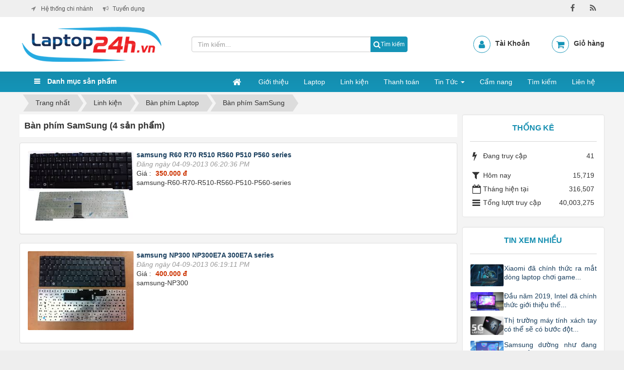

--- FILE ---
content_type: text/html; charset=UTF-8
request_url: https://linhkienlaptop24h.vn/shops/Keyboard-SamSung/
body_size: 8559
content:
<!DOCTYPE html>
	<html lang="vi" xmlns="http://www.w3.org/1999/xhtml" prefix="og: http://ogp.me/ns#">
	<head>
<title>Bàn phím SamSung</title>
<meta name="description" content="Bàn phím SamSung - Viewcat - Linh kiện - https&#x3A;&#x002F;&#x002F;linhkienlaptop24h.vn&#x002F;shops&#x002F;Keyboard-SamSung&#x002F;">
<meta name="author" content="Laptop 24H - Mua Bán Laptop Cũ Đắk Lắk">
<meta name="copyright" content="Laptop 24H - Mua Bán Laptop Cũ Đắk Lắk [pon.it.daklak@gmail.com]">
<meta name="robots" content="index, archive, follow, noodp">
<meta name="googlebot" content="index,archive,follow,noodp">
<meta name="msnbot" content="all,index,follow">
<meta name="generator" content="NukeViet v4.0">
<meta name="viewport" content="width=device-width, initial-scale=1">
<meta http-equiv="Content-Type" content="text/html; charset=utf-8">
<meta property="og:title" content="Bàn phím SamSung">
<meta property="og:type" content="website">
<meta property="og:description" content="Bàn phím SamSung - Viewcat - Linh kiện - https&#x3A;&#x002F;&#x002F;linhkienlaptop24h.vn&#x002F;shops&#x002F;Keyboard-SamSung&#x002F;">
<meta property="og:site_name" content="Laptop 24H - Mua Bán Laptop Cũ Đắk Lắk">
<meta property="og:url" content="https://laptop24h.vn/shops/Keyboard-SamSung/">
<link rel="shortcut icon" href="/favicon.ico">
<link rel="canonical" href="https://laptop24h.vn/shops/Keyboard-SamSung/">
<link rel="preload" as="script" href="/assets/js/jquery/jquery.min.js?t=1763352426">
<link rel="preload" as="script" href="/themes/default/js/owl.carousel.js?t=1763352426">
<link rel="preload" as="script" href="/assets/js/language/vi.js?t=1763352426">
<link rel="preload" as="script" href="/assets/js/global.js?t=1763352426">
<link rel="preload" as="script" href="/themes/default/js/shops.js?t=1763352426">
<link rel="preload" as="script" href="/themes/default/js/main.js?t=1763352426">
<link rel="preload" as="script" href="/assets/js/jquery/jquery.metisMenu.js?t=1763352426">
<link rel="preload" as="script" href="/themes/default/js/bootstrap.min.js?t=1763352426">
<link rel="StyleSheet" href="/assets/css/font-awesome.min.css?t=1763352426">
<link rel="stylesheet" href="/themes/default/css/owl.carousel.min.css?t=1763352426">
<link rel="StyleSheet" href="/themes/default/css/bootstrap.min.css?t=1763352426">
<link rel="StyleSheet" href="/themes/default/css/style.css?t=1763352426">
<link rel="StyleSheet" href="/themes/default/css/custom.css?t=1763352426">
<link rel="StyleSheet" href="/themes/default/css/style.responsive.css?t=1763352426">
<link rel="StyleSheet" href="/themes/default/css/shops.css?t=1763352426">
<link rel="stylesheet" type="text/css"	href="/themes/default/css/jquery.metisMenu.css?t=1763352426" />
	</head>
	<body>

	<noscript>
		<div class="alert alert-danger">Trình duyệt của bạn đã tắt chức năng hỗ trợ JavaScript.<br />Website chỉ làm việc khi bạn bật nó trở lại.<br />Để tham khảo cách bật JavaScript, hãy click chuột <a href="http://wiki.nukeviet.vn/support:browser:enable_javascript">vào đây</a>!</div>
	</noscript>
    <div class="body-bg">
	<div class="wraper">
		<header>
			<div class="container">
                <div class="w1200">
				<div id="header" class="row">
				    <div class="logo col-xs-6 col-sm-9 col-md-7">
                                                <a title="Laptop 24H - Mua Bán Laptop Cũ Đắk Lắk" href="/"><img src="/assets/images/logo.png" width="286" height="72" alt="Laptop 24H - Mua Bán Laptop Cũ Đắk Lắk" /></a>
                                                <span class="site_name">Laptop 24H - Mua Bán Laptop Cũ Đắk Lắk</span>
                        <span class="site_description">Laptop 24H - Mua bán, Sửa laptop uy tín, chuyên nghiệp tại Buôn Ma Thuột, Đắk Lắk</span>
                    </div>
                    <div class="headerSearch col-xs-14 col-sm-15 col-md-9">
                        <div class="input-group">
                            <input type="text" class="form-control" maxlength="60" placeholder="Tìm kiếm..."><span class="input-group-btn"><button type="button" class="btn btn-info" data-url="/seek/?q=" data-minlength="3" data-click="y" style="font-size: 12px;padding: 7px 5px 6px;"><em class="fa fa-search fa-lg"></em>Tìm kiếm</button></span>
                        </div>
                    </div>
                <div class="header-right col-xs-24 col-md-8 col-sm-9"><ul class="list-header-right"><li class="login"><div class="title">
                <a href="/users/" title="Đăng nhập">Tài Khoản</a></div></li><li class="cart"><div class="title ">
                <a class="cart-customlocation" href="/cart">Giỏ hàng</a></div></li></ul></div>
				</div>
                </div>
			</div>
		</header>
                <nav class="second-nav display_pc" id="menusite">
        <nav class="stickymenu">            
            <div id="wraper" style="margin-bottom:0;"><div class="bg"><div class="w1200"><div class="dmuc_bar pull-left display_pc">
    <h3>Danh mục sản phẩm</h3>
    <section>
<div class="clearfix panel metismenu">
    <aside class="sidebar">
        <nav class="sidebar-nav">
            <ul id="menu_44">
                <li>
<a title="Laptop Cũ" href="/shops/May-tinh-xach-tay/">Laptop Cũ</a>
<span class="fa arrow expand"></span><ul>
<li>
<a title="Laptop Dell" href="/shops/dell/">Laptop Dell</a>
</li>
<li>
<a title="Laptop Asus" href="/shops/laptop-asus/">Laptop Asus</a>
</li>
<li>
<a title="Laptop Hp" href="/shops/laptop-hp/">Laptop Hp</a>
</li>
<li>
<a title="Laptop Acer" href="/shops/laptop-acer/">Laptop Acer</a>
</li>
<li>
<a title="Laptop Lenovo" href="/shops/laptop-lenovo/">Laptop Lenovo</a>
</li>
<li>
<a title="Laptop Sony" href="/shops/laptop-sony/">Laptop Sony</a>
</li>
<li>
<a title="Laptop Macbook" href="/shops/laptop-macbook/">Laptop Macbook</a>
</li>
</ul>
</li>
<li>
<a title="Màn hình Laptop" href="/shops/Man-hinh-Laptop/">Màn hình Laptop</a>
</li>
<li>
<a title="Bàn phím Laptop" href="/shops/Keyboard-Laptop/">Bàn phím Laptop</a>
<span class="fa arrow expand"></span><ul>
<li>
<a title="Bàn phím Acer" href="/shops/keyboard-Acer/">Bàn phím Acer</a>
</li>
<li>
<a title="Bàn phím Asus" href="/shops/Keyboard-Asus/">Bàn phím Asus</a>
</li>
<li>
<a title="Bàn phím HP-Compaq" href="/shops/Keyboard-HP-Compaq/">Bàn phím HP-Compaq</a>
</li>
<li>
<a title="Bàn phím Dell" href="/shops/Keyboard-Dell/">Bàn phím Dell</a>
</li>
<li>
<a title="Bàn phím IBM-Lenovo" href="/shops/keyboard-IBM-Lenovo/">Bàn phím IBM-Lenovo</a>
</li>
<li>
<a title="Bàn phím Toshiba" href="/shops/Keyboard-Toshiba/">Bàn phím Toshiba</a>
</li>
<li>
<a title="Bàn phím SamSung" href="/shops/Keyboard-SamSung/">Bàn phím SamSung</a>
</li>
<li>
<a title="Bàn phím Apple" href="/shops/Keyboard-Apple/">Bàn phím Apple</a>
</li>
<li>
<a title="Bàn phím Sony" href="/shops/keyboard-Sony/">Bàn phím Sony</a>
</li>
</ul>
</li>
<li>
<a title="Battery &#40; Pin&#41; Laptop" href="/shops/Battery-Laptop/">Battery &#40; Pin&#41; Laptop</a>
<span class="fa arrow expand"></span><ul>
<li>
<a title="Sony battery" href="/shops/Sony-battery/">Sony battery</a>
</li>
<li>
<a title="HP&#x002F;Compaq battery" href="/shops/HP-Compaq-battery/">HP&#x002F;Compaq battery</a>
</li>
<li>
<a title="DELL battery" href="/shops/DELL-battery/">DELL battery</a>
</li>
<li>
<a title="IBM&#x002F;Lenovo battery" href="/shops/IBM-Lenovo-battery/">IBM&#x002F;Lenovo battery</a>
</li>
<li>
<a title="Toshiba battery" href="/shops/Toshiba-battery/">Toshiba battery</a>
</li>
<li>
<a title="Acer battery" href="/shops/Acer-battery/">Acer battery</a>
</li>
<li>
<a title="Asus Battery" href="/shops/Battery-Asus/">Asus Battery</a>
</li>
</ul>
</li>
<li>
<a title="Adapter Laptop" href="/shops/Adapter-Laptop/">Adapter Laptop</a>
<span class="fa arrow expand"></span><ul>
<li>
<a title="Acer Adapter" href="/shops/Acer-Adapter/">Acer Adapter</a>
</li>
<li>
<a title="Asus Adapter" href="/shops/Asus-Adapter/">Asus Adapter</a>
</li>
<li>
<a title="HP-Compaq Adapter" href="/shops/HP-Compaq-Adapter/">HP-Compaq Adapter</a>
</li>
<li>
<a title="Sony Adapter" href="/shops/Sony-Adapter/">Sony Adapter</a>
</li>
<li>
<a title="Samsung Adapter" href="/shops/Samsung-Adapter/">Samsung Adapter</a>
</li>
<li>
<a title="IBM-Lenovo Apdater" href="/shops/IBM-Lenovo-Apdater/">IBM-Lenovo Apdater</a>
</li>
<li>
<a title="Dell Adapter" href="/shops/Dell-Adapter/">Dell Adapter</a>
</li>
<li>
<a title="Toshiba Adapter" href="/shops/Toshiba-Adapter/">Toshiba Adapter</a>
</li>
<li>
<a title="Apple Adapter" href="/shops/Apple-Adapter/">Apple Adapter</a>
</li>
</ul>
</li>
<li>
<a title="Ổ Cứng Laptop" href="/shops/HDD-Laptop/">Ổ Cứng Laptop</a>
</li>
<li>
<a title="Ram Laptop" href="/shops/Ram-Laptop/">Ram Laptop</a>
</li>
<li>
<a title="Bộ vỏ máy Laptop" href="/shops/bo-vo-may-laptop/">Bộ vỏ máy Laptop</a>
</li>

            </ul>
        </nav>
    </aside>
</div>
</section>
</div> <div class="pull-right"><div class="navbar navbar-default navbar-static-top" role="navigation">
    <div id="menu-site-default">
        <ul class="nav navbar-nav">
            <li><a class="home" title="Trang nhất" href="/"><em class="fa fa-lg fa-home">&nbsp;</em><span class="visible-xs-inline-block"> Trang nhất</span></a></li>
                        <li  role="presentation"><a class="dropdown-toggle"  href="/about/" role="button" aria-expanded="false" title="Giới thiệu">  Giới thiệu</a> </li>
            <li  role="presentation"><a class="dropdown-toggle"  href="/" role="button" aria-expanded="false" title="Laptop">  Laptop</a> </li>
            <li  role="presentation"><a class="dropdown-toggle"  href="/shops/" role="button" aria-expanded="false" title="Linh kiện">  Linh kiện</a> </li>
            <li  role="presentation"><a class="dropdown-toggle"  href="/ho-tro-khach-hang/huong-dan-thanh-toan.html" role="button" aria-expanded="false" title="Thanh toán">  Thanh toán</a> </li>
            <li  class="dropdown" role="presentation"><a class="dropdown-toggle"  href="/news/" role="button" aria-expanded="false" title="Tin Tức">  Tin Tức <strong class="caret">&nbsp;</strong>
                </a>  <ul class="dropdown-menu">
        <li
        >  <a href="/news/tin-cong-nghe/" title="Tin công nghệ">Tin công nghệ</a> 
    </li>
    <li
        >  <a href="/news/tin-cong-ty/" title="Tin công ty">Tin công ty</a> 
    </li>
    <li
        >  <a href="/news/tuyen-dung/" title="Tuyển dụng">Tuyển dụng</a> 
    </li>
</ul> </li>
            <li  role="presentation"><a class="dropdown-toggle"  href="/tin-tuc/" role="button" aria-expanded="false" title="Cẩm nang">  Cẩm nang</a> </li>
            <li  role="presentation"><a class="dropdown-toggle"  href="/seek/" role="button" aria-expanded="false" title="Tìm kiếm">  Tìm kiếm</a> </li>
            <li  role="presentation"><a class="dropdown-toggle"  href="/ho-tro-khach-hang/thong-tin-lien-he.html" role="button" aria-expanded="false" title="Liên hệ">  Liên hệ</a> </li>
        </ul>
    </div>
</div>
</div><div class="clear"></div> </div> </div></div></nav></nav> 

        <div class="mobile_show">
            <nav class="stickymenu"> 
            <a title="Laptop 24H - Mua Bán Laptop Cũ Đắk Lắk" href="/" class="display_mobile"><img src="/themes/default/images\logo1.png" width="286" height="72" alt="Laptop 24H - Mua Bán Laptop Cũ Đắk Lắk" /></a>
        <div id="mySidenav" class="sidenav">
            <div style="background: #25AAE1;position: absolute;top: 0;width: 100%;height: 45px;">
             <a title="Laptop 24H - Mua Bán Laptop Cũ Đắk Lắk" href="/" style="padding-left: 0;padding-top: 0;display: inline-block;"><img class="logo_sk" src="/themes/default/images\logo1.png" width="286" height="72" alt="Laptop 24H - Mua Bán Laptop Cũ Đắk Lắk" /></a>
            </div>
          <a href="javascript:void(0)" class="closebtn" onclick="closeNav()">&times;</a>
            <nav class="second-nav" id="menusite">
                <div id="wraper" style="margin-bottom:0;"><div class="bg"><div class="w1200"> <div class="navbar navbar-default navbar-static-top" role="navigation">
    <div id="menu-site-default">
        <ul class="nav navbar-nav">
            <li><a class="home" title="Trang nhất" href="/"><em class="fa fa-lg fa-home">&nbsp;</em><span class="visible-xs-inline-block"> Trang nhất</span></a></li>
                        <li  role="presentation"><a class="dropdown-toggle"  href="/about/" role="button" aria-expanded="false" title="Giới thiệu">  Giới thiệu</a> </li>
            <li  role="presentation"><a class="dropdown-toggle"  href="/" role="button" aria-expanded="false" title="Laptop">  Laptop</a> </li>
            <li  role="presentation"><a class="dropdown-toggle"  href="/shops/" role="button" aria-expanded="false" title="Linh kiện">  Linh kiện</a> </li>
            <li  role="presentation"><a class="dropdown-toggle"  href="/ho-tro-khach-hang/huong-dan-thanh-toan.html" role="button" aria-expanded="false" title="Thanh toán">  Thanh toán</a> </li>
            <li  class="dropdown" role="presentation"><a class="dropdown-toggle"  href="/news/" role="button" aria-expanded="false" title="Tin Tức">  Tin Tức <strong class="caret">&nbsp;</strong>
                </a>  <ul class="dropdown-menu">
        <li
        >  <a href="/news/tin-cong-nghe/" title="Tin công nghệ">Tin công nghệ</a> 
    </li>
    <li
        >  <a href="/news/tin-cong-ty/" title="Tin công ty">Tin công ty</a> 
    </li>
    <li
        >  <a href="/news/tuyen-dung/" title="Tuyển dụng">Tuyển dụng</a> 
    </li>
</ul> </li>
            <li  role="presentation"><a class="dropdown-toggle"  href="/tin-tuc/" role="button" aria-expanded="false" title="Cẩm nang">  Cẩm nang</a> </li>
            <li  role="presentation"><a class="dropdown-toggle"  href="/seek/" role="button" aria-expanded="false" title="Tìm kiếm">  Tìm kiếm</a> </li>
            <li  role="presentation"><a class="dropdown-toggle"  href="/ho-tro-khach-hang/thong-tin-lien-he.html" role="button" aria-expanded="false" title="Liên hệ">  Liên hệ</a> </li>
        </ul>
    </div>
</div>
<div class="clear"></div> </div> </div></div>
            </nav>
        </div>
        <span class="open-nav navbar-toggle" style="font-size:30px;cursor:pointer"  onclick="openNav()"><span class="sr-only">&nbsp;</span> <span class="icon-bar bar1">&nbsp;</span> <span class="icon-bar bar2">&nbsp;</span> <span class="icon-bar bar3">&nbsp;</span></span>
                </nav>
    </div>
        <nav class="header-nav">
            <div class="w1200">
                <div class="social-icons">
                <span class="visible-xs-inline-block"><a title="Chúng tôi trên mạng xã hội" class="pointer button" data-toggle="tip" data-target="#socialList" data-click="y"><em class="fa fa-share-alt fa-lg"></em><span class="hidden">Chúng tôi trên mạng xã hội</span></a></span>
<div id="socialList" class="content">
<h3 class="visible-xs-inline-block">Chúng tôi trên mạng xã hội</h3>
<ul class="socialList">
		<li><a href="http://www.facebook.com/Laptop24hdaklak" target="_blank"><i class="fa fa-facebook">&nbsp;</i></a></li>
		<li><a href="/feeds/"><i class="fa fa-rss">&nbsp;</i></a></li>
</ul>
</div>
                </div>
                <div class="contactDefault">
                </div>
                <div class="head_right">
<div class="clearfix panel metismenu">
	<aside class="sidebar">
		<nav class="sidebar-nav">
			<ul id="menu_33">
									<li>
						<a title="Hệ thống chi nhánh" href="/contact/">Hệ thống chi nhánh</a>
					</li>
					<li>
						<a title="Tuyển dụng" href="/news/tuyen-dung/">Tuyển dụng</a>
					</li>
			</ul>
		</nav>
	</aside>
</div>
                </div>
                <div id="tip" data-content="">
                    <div class="bg"></div>
                </div>
                <div class="clear"></div>
            </div>
        </nav>
		<section>
			<div class="container" id="body">
                <nav class="third-nav">
    				<div class="row">
                        <div class="bg">
                        <div class="w1200">
                            <div class="col-xs-24 col-sm-18 col-md-18">
                                                                <div class="breadcrumbs-wrap">
                                	<div class="display">
                                		<a class="show-subs-breadcrumbs hidden" href="#" onclick="showSubBreadcrumbs(this, event);"><em class="fa fa-lg fa-angle-right"></em></a>
		                                <ul class="breadcrumbs list-none"></ul>
									</div>
									<ul class="subs-breadcrumbs"></ul>
	                                <ul class="temp-breadcrumbs hidden">
	                                    <li itemscope itemtype="http://data-vocabulary.org/Breadcrumb"><a href="/" itemprop="url" title="Trang nhất"><span itemprop="title">Trang nhất</span></a></li>
	                                    <li itemscope itemtype="http://data-vocabulary.org/Breadcrumb"><a href="/shops/" itemprop="url" title="Linh kiện"><span class="txt" itemprop="title">Linh kiện</span></a></li><li itemscope itemtype="http://data-vocabulary.org/Breadcrumb"><a href="/shops/Keyboard-Laptop/" itemprop="url" title="Bàn phím Laptop"><span class="txt" itemprop="title">Bàn phím Laptop</span></a></li><li itemscope itemtype="http://data-vocabulary.org/Breadcrumb"><a href="/shops/Keyboard-SamSung/" itemprop="url" title="Bàn phím SamSung"><span class="txt" itemprop="title">Bàn phím SamSung</span></a></li>
	                                </ul>
								</div>
                            </div>
                        </div>
                        </div>
                    </div>
                </nav>
<div class="w1200">
	<div class="row">
		<div class="col-md-24">
		</div>
	</div>
	<div class="row">
		<div class="col-sm-16 col-md-18">
			<div id="category">
    <div class="page-header">
        <h1>Bàn phím SamSung (4 sản phẩm)</h1>
    </div>
		<div class="panel panel-default">
	    <div class="panel-body">
    		<div class="pull-left">
    			<a title="samsung R60 R70 R510 R560 P510 P560 series" href="/shops/Keyboard-SamSung/samsung-R60-R70-R510-R560-P510-P560-series.html"> <img class="img-thumbnail image" src="/uploads/shops/2013_09/r510.jpg" alt="samsung R60 R70 R510 R560 P510 P560 series" width="219"/> </a>
    		</div>
    		<div>
    			<strong><a title="samsung R60 R70 R510 R560 P510 P560 series" href="/shops/Keyboard-SamSung/samsung-R60-R70-R510-R560-P510-P560-series.html">samsung R60 R70 R510 R560 P510 P560 series</a></strong>
    			<br />
    			<em class="text-muted">Đăng ngày 04-09-2013 06:20:36 PM</em>
    			<br />
    			<span>
    					    				Giá :
												<span class="money">350.000 đ</span>
    			</span>
    			<br />
    			<p class="text-justify">samsung-R60-R70-R510-R560-P510-P560-series</p>
    		</div>

    		<div class="pull-right">
    		</div>
		</div>
	</div>
	<div class="panel panel-default">
	    <div class="panel-body">
    		<div class="pull-left">
    			<a title="samsung NP300 NP300E7A 300E7A series" href="/shops/Keyboard-SamSung/samsung-NP300.html"> <img class="img-thumbnail image" src="/uploads/shops/2013_09/np300.jpg" alt="samsung NP300 NP300E7A 300E7A series" width="219"/> </a>
    		</div>
    		<div>
    			<strong><a title="samsung NP300 NP300E7A 300E7A series" href="/shops/Keyboard-SamSung/samsung-NP300.html">samsung NP300 NP300E7A 300E7A series</a></strong>
    			<br />
    			<em class="text-muted">Đăng ngày 04-09-2013 06:19:11 PM</em>
    			<br />
    			<span>
    					    				Giá :
												<span class="money">400.000 đ</span>
    			</span>
    			<br />
    			<p class="text-justify">samsung-NP300</p>
    		</div>

    		<div class="pull-right">
    		</div>
		</div>
	</div>
	<div class="panel panel-default">
	    <div class="panel-body">
    		<div class="pull-left">
    			<a title="samsung  RV420 RV409 RC410 RV415 RC418" href="/shops/Keyboard-SamSung/samsung-RV420-RV409-RC410-RV415-RC418.html"> <img class="img-thumbnail image" src="/uploads/shops/2013_09/rv408.jpg" alt="samsung  RV420 RV409 RC410 RV415 RC418" width="219"/> </a>
    		</div>
    		<div>
    			<strong><a title="samsung  RV420 RV409 RC410 RV415 RC418" href="/shops/Keyboard-SamSung/samsung-RV420-RV409-RC410-RV415-RC418.html">samsung  RV420 RV409 RC410 RV415 RC418</a></strong>
    			<br />
    			<em class="text-muted">Đăng ngày 04-09-2013 06:17:00 PM</em>
    			<br />
    			<span>
    					    				Giá :
												<span class="money">350.000 đ</span>
    			</span>
    			<br />
    			<p class="text-justify">samsung-RV420-RV409-RC410-RV415-RC418</p>
    		</div>

    		<div class="pull-right">
    		</div>
		</div>
	</div>
	<div class="panel panel-default">
	    <div class="panel-body">
    		<div class="pull-left">
    			<a title="samsung R439 R480 R349" href="/shops/Keyboard-SamSung/samsung-R439-R428-R429.html"> <img class="img-thumbnail image" src="/uploads/shops/2013_09/nru1315977931.jpg" alt="samsung R439 R480 R349" width="219"/> </a>
    		</div>
    		<div>
    			<strong><a title="samsung R439 R480 R349" href="/shops/Keyboard-SamSung/samsung-R439-R428-R429.html">samsung R439 R480 R349</a></strong>
    			<br />
    			<em class="text-muted">Đăng ngày 04-09-2013 06:13:33 PM</em>
    			<br />
    			<span>
    					    				Giá :
												<span class="money">280.000 đ</span>
    			</span>
    			<br />
    			<p class="text-justify">samsung-R439-R428-R429</p>
    		</div>

    		<div class="pull-right">
    		</div>
		</div>
	</div>
	<div class="text-center">
	</div>
</div>

<div class="modal fade" id="idmodals" tabindex="-1" role="dialog" aria-labelledby="myModalLabel" aria-hidden="true">
	<div class="modal-dialog">
		<div class="modal-content">
			<div class="modal-header">
				<button type="button" class="close" data-dismiss="modal" aria-hidden="true">&times;</button>
				<h4 class="modal-title">Đặt hàng</h4>
			</div>
			<div class="modal-body">
				<em class="fa fa-spinner fa-spin">&nbsp;</em>
			</div>
		</div>
	</div>
</div>

<div class="msgshow" id="msgshow"></div>
		</div>
		<div class="col-sm-8 col-md-6">
<div class="well" style="background-color: #fff;">
	<h2 class="title_left">Thống kê</h2>
	<ul class="counter list-none display-table">
	<li><span><em class="fa fa-bolt fa-lg fa-horizon"></em>Đang truy cập</span><span>41</span></li>
    <li><span><em class="fa fa-filter fa-lg fa-horizon margin-top-lg"></em>Hôm nay</span><span class="margin-top-lg">15,719</span></li>
	<li><span><em class="fa fa-calendar-o fa-lg fa-horizon"></em>Tháng hiện tại</span><span>316,507</span></li>
	<li><span><em class="fa fa-bars fa-lg fa-horizon"></em>Tổng lượt truy cập</span><span>40,003,275</span></li>
</ul>

</div>

<div class="well" style="background-color: #fff;">
	<h2 class="title_left">Tin xem nhiều</h2>
	<ul class="block_tophits">
		<li class="clearfix">
				<a title="Xiaomi đã chính thức ra mắt dòng laptop chơi game..." href="/news/tin-cong-nghe/xiaomi-mi-gaming-laptop-2019-ra-mat-intel-core-i-the-he-9-gia-tu-25-1-trieu-28.html" ><img src="/assets/news/2019_08/5.jpg" alt="Xiaomi đã chính thức ra mắt dòng laptop chơi game..." width="70" class="img-thumbnail pull-left"/></a>
		<a title="Xiaomi đã chính thức ra mắt dòng laptop chơi game..." class="show" href="/news/tin-cong-nghe/xiaomi-mi-gaming-laptop-2019-ra-mat-intel-core-i-the-he-9-gia-tu-25-1-trieu-28.html"  data-content="Xiaomi đã chính thức ra mắt dòng laptop chơi game..." data-img="/assets/news/2019_08/5.jpg" data-rel="block_news_tooltip">Xiaomi đã chính thức ra mắt dòng laptop chơi game...</a>
	</li>
	<li class="clearfix">
				<a title="Đầu năm 2019, Intel đã chính thức giới thiệu thế..." href="/news/tin-cong-nghe/intel-core-i-the-he-9-manh-co-nao-co-duoc-trang-bi-cho-laptop-25.html" ><img src="/assets/news/2019_08/asusrogmothershipgz700_800x449.jpg" alt="Đầu năm 2019, Intel đã chính thức giới thiệu thế..." width="70" class="img-thumbnail pull-left"/></a>
		<a title="Đầu năm 2019, Intel đã chính thức giới thiệu thế..." class="show" href="/news/tin-cong-nghe/intel-core-i-the-he-9-manh-co-nao-co-duoc-trang-bi-cho-laptop-25.html"  data-content="Đầu năm 2019, Intel đã chính thức giới thiệu thế..." data-img="/assets/news/2019_08/asusrogmothershipgz700_800x449.jpg" data-rel="block_news_tooltip">Đầu năm 2019, Intel đã chính thức giới thiệu thế...</a>
	</li>
	<li class="clearfix">
				<a title="Thị trường máy tính xách tay có thể sẽ có bước đột..." href="/news/tin-cong-nghe/lenovo-se-ra-mat-laptop-5g-voi-pin-dung-ca-ngay-vao-cuoi-nam-nay-26.html" ><img src="/assets/news/2019_08/lenovo-2_1280x720-800-resize.jpg" alt="Thị trường máy tính xách tay có thể sẽ có bước đột..." width="70" class="img-thumbnail pull-left"/></a>
		<a title="Thị trường máy tính xách tay có thể sẽ có bước đột..." class="show" href="/news/tin-cong-nghe/lenovo-se-ra-mat-laptop-5g-voi-pin-dung-ca-ngay-vao-cuoi-nam-nay-26.html"  data-content="Thị trường máy tính xách tay có thể sẽ có bước đột..." data-img="/assets/news/2019_08/lenovo-2_1280x720-800-resize.jpg" data-rel="block_news_tooltip">Thị trường máy tính xách tay có thể sẽ có bước đột...</a>
	</li>
	<li class="clearfix">
				<a title="Samsung dường như đang phát triển một máy tính..." href="/news/tin-cong-nghe/laptop-galaxy-book-s-xuat-hien-voi-thiet-ke-sieu-mong-sang-chanh-27.html" ><img src="/assets/news/2019_08/1_960x541-800-resize.jpg" alt="Samsung dường như đang phát triển một máy tính..." width="70" class="img-thumbnail pull-left"/></a>
		<a title="Samsung dường như đang phát triển một máy tính..." class="show" href="/news/tin-cong-nghe/laptop-galaxy-book-s-xuat-hien-voi-thiet-ke-sieu-mong-sang-chanh-27.html"  data-content="Samsung dường như đang phát triển một máy tính..." data-img="/assets/news/2019_08/1_960x541-800-resize.jpg" data-rel="block_news_tooltip">Samsung dường như đang phát triển một máy tính...</a>
	</li>
	<li class="clearfix">
				<a title="Hơn 50.000 lượt tải phần mềm độc hại Dvmap từ..." href="/news/tin-cong-nghe/hon-50-000-luot-tai-phan-mem-doc-hai-dvmap-tu-google-play-34.html" ><img src="http://image.24h.com.vn/upload/2-2017/images/2017-06-12/1497230667-149723045158045-dvmap_en_5.jpg" alt="Hơn 50.000 lượt tải phần mềm độc hại Dvmap từ..." width="70" class="img-thumbnail pull-left"/></a>
		<a title="Hơn 50.000 lượt tải phần mềm độc hại Dvmap từ..." class="show" href="/news/tin-cong-nghe/hon-50-000-luot-tai-phan-mem-doc-hai-dvmap-tu-google-play-34.html"  data-content="Hơn 50.000 lượt tải phần mềm độc hại Dvmap từ..." data-img="http://image.24h.com.vn/upload/2-2017/images/2017-06-12/1497230667-149723045158045-dvmap_en_5.jpg" data-rel="block_news_tooltip">Hơn 50.000 lượt tải phần mềm độc hại Dvmap từ...</a>
	</li>
	<li class="clearfix">
				<a title="Nên chọn mua máy tính Windows 10 S hay Chrome OS?" href="/news/tin-cong-nghe/nen-chon-mua-may-tinh-windows-10-s-hay-chrome-os-30.html" ><img src="/assets/news/2019_08/1494609800-149460922011920-2.jpg" alt="Nên chọn mua máy tính Windows 10 S hay Chrome OS?" width="70" class="img-thumbnail pull-left"/></a>
		<a title="Nên chọn mua máy tính Windows 10 S hay Chrome OS?" class="show" href="/news/tin-cong-nghe/nen-chon-mua-may-tinh-windows-10-s-hay-chrome-os-30.html"  data-content="Nên chọn mua máy tính Windows 10 S hay Chrome OS?" data-img="/assets/news/2019_08/1494609800-149460922011920-2.jpg" data-rel="block_news_tooltip">Nên chọn mua máy tính Windows 10 S hay Chrome OS?</a>
	</li>
	<li class="clearfix">
				<a title="Dùng Facebook ảnh hưởng sức khỏe" href="/news/tin-cong-nghe/dung-facebook-anh-huong-suc-khoe-32.html" ><img src="/assets/news/2019_08/1496249554-11-anh-facebook-1434554064127-1496197947476-2.jpg" alt="Dùng Facebook ảnh hưởng sức khỏe" width="70" class="img-thumbnail pull-left"/></a>
		<a title="Dùng Facebook ảnh hưởng sức khỏe" class="show" href="/news/tin-cong-nghe/dung-facebook-anh-huong-suc-khoe-32.html"  data-content="Dùng Facebook ảnh hưởng sức khỏe" data-img="/assets/news/2019_08/1496249554-11-anh-facebook-1434554064127-1496197947476-2.jpg" data-rel="block_news_tooltip">Dùng Facebook ảnh hưởng sức khỏe</a>
	</li>
	<li class="clearfix">
				<a title="Gia đình sống cùng công nghệ." href="/news/tin-cong-nghe/gia-dinh-song-cung-cong-nghe-31.html" ><img src="/assets/news/2019_08/1496048061-song-cung-cong-nghe1.jpg" alt="Gia đình sống cùng công nghệ." width="70" class="img-thumbnail pull-left"/></a>
		<a title="Gia đình sống cùng công nghệ." class="show" href="/news/tin-cong-nghe/gia-dinh-song-cung-cong-nghe-31.html"  data-content="Gia đình sống cùng công nghệ." data-img="/assets/news/2019_08/1496048061-song-cung-cong-nghe1.jpg" data-rel="block_news_tooltip">Gia đình sống cùng công nghệ.</a>
	</li>
	<li class="clearfix">
				<a title="Bị xử tội chết vì bình luận phỉ báng trên FaceBook" href="/news/tin-cong-nghe/bi-xu-toi-chet-vi-binh-luan-phi-bang-tren-facebook-33.html" ><img src="/assets/news/2019_08/1497247151-149723973141443-rts12xcu_1.jpg" alt="Bị xử tội chết vì bình luận phỉ báng trên FaceBook" width="70" class="img-thumbnail pull-left"/></a>
		<a title="Bị xử tội chết vì bình luận phỉ báng trên FaceBook" class="show" href="/news/tin-cong-nghe/bi-xu-toi-chet-vi-binh-luan-phi-bang-tren-facebook-33.html"  data-content="Bị xử tội chết vì bình luận phỉ báng trên FaceBook" data-img="/assets/news/2019_08/1497247151-149723973141443-rts12xcu_1.jpg" data-rel="block_news_tooltip">Bị xử tội chết vì bình luận phỉ báng trên FaceBook</a>
	</li>
</ul>

</div>

		</div>
	</div>
	<div class="row">
	</div>
</div>
                </div>
            </section>
        </div>
        <footer id="footer">
            <div class="wraper">
                <div class="w1200">
                        <div class="col-xs-24 col-sm-24 col-md-10">
                            <div class="panel-body">
    <h3>CỬA HÀNG CUNG CẤP THIẾT BỊ VĂN PHÒNG LAPTOP24H</h3>
    <section><ul class="company_info" itemscope itemtype="http://schema.org/LocalBusiness">
    <li class="hide hidden">
        <span itemprop="image">https://linhkienlaptop24h.vn/assets/images/logo.png</span>
        <span itemprop="priceRange">N/A</span>
    </li>
    <li class="company_name"><span itemprop="name">ĐKKD số: 40A4038096 Ngày cấp: 18/06/2020 , Cấp tại:  PHÒNG TÀI CHÍNH - KẾ HOẠCH TP BUÔN MA THUỘT</span></li>
    <li><a class="pointer" data-toggle="modal" data-target="#company-map-modal-16"><em class="fa fa-map-marker"></em><span>Địa chỉ: <span itemprop="address" itemscope itemtype="http://schema.org/PostalAddress"><span itemprop="addressLocality" class="company-address">49A Hoàng Hoa Thám, Tân Tiến, TP. Buôn Ma Thuột, Đắk Lắk</span></span></span></a></li>
    <li><em class="fa fa-phone"></em><span>Điện thoại: <a href="tel:+842623813334"><span itemprop="telephone">02623-813-334</span></a>&nbsp; <span itemprop="telephone">-</span>&nbsp; <a href="tel:+84982662773"><span itemprop="telephone">0982-662-773</span></a></span></li>
    <li><em class="fa fa-envelope"></em><span>Email: <a href="mailto:pon.it.daklak@gmail.com"><span itemprop="email">pon.it.daklak@gmail.com</span></a></span></li>
    <li><em class="fa fa-globe"></em><span>Website: <a href="http://laptop24h.vn" target="_blank"><span itemprop="url">http://laptop24h.vn</span></a></span></li>
</ul>

</section>
</div>

                        </div>
                        <div class="col-xs-24 col-sm-24 col-md-6">
                            <div class="panel-body">
    <h3>Hỗ trợ khách hàng</h3>
    <section><ul>
		<li>
		<a href="/ho-tro-khach-hang/huong-dan-mua-hang.html" title="Phương thức thanh toán"><i class="fa fa-spinner fa-spin"></i> Phương thức thanh toán</a>
	</li>
	<li>
		<a href="/ho-tro-khach-hang/chinh-sach-bao-hanh.html" title="Chính sách bảo hành"><i class="fa fa-spinner fa-spin"></i> Chính sách bảo hành</a>
	</li>
	<li>
		<a href="/ho-tro-khach-hang/huong-dan-mua-hang-5.html" title="Hướng dẫn mua hàng"><i class="fa fa-spinner fa-spin"></i> Hướng dẫn mua hàng</a>
	</li>
	<li>
		<a href="/ho-tro-khach-hang/chinh-sach-bao-mat.html" title="chính sách bảo mật"><i class="fa fa-spinner fa-spin"></i> chính sách bảo mật</a>
	</li>
	<li>
		<a href="/ho-tro-khach-hang/chinh-sach-van-chuyen.html" title="Chính sách vận chuyển"><i class="fa fa-spinner fa-spin"></i> Chính sách vận chuyển</a>
	</li>
	<li>
		<a href="/ho-tro-khach-hang/Chinh-sach-doi-tra-hang.html" title="Chính sách hoàn trả"><i class="fa fa-spinner fa-spin"></i> Chính sách hoàn trả</a>
	</li>
	<li>
		<a href="/ho-tro-khach-hang/ho-tro-ky-thuat.html" title="Chính sách kiểm hàng"><i class="fa fa-spinner fa-spin"></i> Chính sách kiểm hàng</a>
	</li>
</ul></section>
</div>

                        </div>
                        <div class="col-xs-24 col-sm-24 col-md-8">
                            <div class="panel-body">
    <h3>Chúng tôi trên Facebook</h3>
    <section><iframe allow="encrypted-media" allowtransparency="true" frameborder="0" height="110" scrolling="no" src="https://www.facebook.com/plugins/page.php?href=https%3A%2F%2Fwww.facebook.com%2Fbanlaptopcubmt%2F&amp;tabs&amp;width=340&amp;height=154&amp;small_header=true&amp;adapt_container_width=true&amp;hide_cover=false&amp;show_facepile=true&amp;appId=728006373887662" style="border:none;overflow:hidden" width="340"></iframe></section>
</div>

<p><a href="http://online.gov.vn/Home/WebDetails/103250" target="_blank"><img style="height: 60px;text-align: right;padding-left: 10px;" alt="" title="" src="/uploads/logosalenoti.png"></a></p>
                        </div>
                        <div class="clear"></div>
                </div>
            </div>
        </footer>
        <nav class="footerNav2">
            <div class="wraper">
                <div class="w1200">
                    <div class="copy">Thiết kế Website: <a href="http://tocdoviet.vn/">Tốc Độ Việt</a></div>
                    <div class="clear"></div>
                </div>
            </div>
        </nav>
    </div>
    <!-- SiteModal Required!!! -->
    <div id="sitemodal" class="modal fade" role="dialog">
        <div class="modal-dialog">
            <div class="modal-content">
                <div class="modal-body">
                    <em class="fa fa-spinner fa-spin">&nbsp;</em>
                </div>
                <button type="button" class="close" data-dismiss="modal"><span class="fa fa-times"></span></button>
            </div>
        </div>
    </div>
        <div id="timeoutsess" class="chromeframe">
            Bạn đã không sử dụng Site, <a onclick="timeoutsesscancel();" href="#">Bấm vào đây để duy trì trạng thái đăng nhập</a>. Thời gian chờ: <span id="secField"> 60 </span> giây
        </div>
        <div id="openidResult" class="nv-alert" style="display:none"></div>
        <div id="openidBt" data-result="" data-redirect=""></div>
        <a href="javascript:void(0);" class="scrollup" ><i class="fa fa-arrow-up" aria-hidden="true"></i></a>

<div class="modal fade company-map-modal" id="company-map-modal-16" data-trigger="false" data-apikey="">
    <div class="modal-dialog">
        <div class="modal-content">
            <div class="modal-body">
                <iframe frameborder="0" style="border: 0;" allowfullscreen class="company-map" id="company-map-16" data-src="https://goo.gl/maps/NtT54hMXJ22i5Aq47" src="" data-loaded="false"></iframe>
            </div>
        </div>
    </div>
</div>
<script src="/assets/js/jquery/jquery.min.js?t=1763352426"></script>
<script>var nv_base_siteurl="/",nv_lang_data="vi",nv_lang_interface="vi",nv_name_variable="nv",nv_fc_variable="op",nv_lang_variable="language",nv_module_name="shops",nv_func_name="viewcat",nv_is_user=0, nv_my_ofs=-5,nv_my_abbr="EST",nv_cookie_prefix="nv4",nv_check_pass_mstime=1738000,nv_area_admin=0,nv_safemode=0,theme_responsive=1,nv_is_recaptcha=1,nv_recaptcha_sitekey="6LdcorQUAAAAAC4NJIICAqw9YLQeSL-QNVVlkCyi",nv_recaptcha_type="image",nv_recaptcha_elements=[];</script>
<script src="/themes/default/js/owl.carousel.js?t=1763352426"></script>
<script src="/assets/js/language/vi.js?t=1763352426"></script>
<script src="/assets/js/global.js?t=1763352426"></script>
<script src="/themes/default/js/shops.js?t=1763352426"></script>
<script src="/themes/default/js/main.js?t=1763352426"></script>
<script type="text/javascript" src="/assets/js/jquery/jquery.metisMenu.js?t=1763352426"></script>
<script type="text/javascript">
$(function () {
    $('#menu_44').metisMenu({
        toggle: true
    });
});

    $('#menu_44 li').hover(
            function(){ $(this).addClass('active') },
            function(){ $(this).removeClass('active') },
    )
    $('#menu_44 li').hover(
           function(){ $('#menu_44 .active .collapse').addClass('in') },
           function(){ $('#menu_44 li .collapse').removeClass('in') },
    )
</script>
<script type="text/javascript" data-show="after">
    $(function() {
        checkWidthMenu();
        $(window).resize(checkWidthMenu);
    });
</script>
<script type="text/javascript"> $(function() { var sticky_navigation_offset_top = $('.stickymenu').offset().top; var sticky_navigation = function(){ var scroll_top = $(window).scrollTop(); if (scroll_top > sticky_navigation_offset_top) {
            $('.stickymenu').css({ 'position': 'fixed', 'z-index': 999,'top':0, 'left':0 ,'background-color' : '#1490B2', });
            $('.navbar-toggle .icon-bar').css({ 'background-color' : '#fff' }); 
            $('.display_mobile').css({ 'position' : 'absolute', 'display' : 'inline-block', 'z-index' : '9999' });
            $('.second-nav').css({ 'z-index' : '9999' });

        }
        else 
        { 
            $('.stickymenu').css({ 'position': 'relative','z-index':99 , 'background-color' : 'transparent' }); 
            $('.navbar-toggle .icon-bar').css({ 'background-color' : '#333' });
            $('.display_mobile').css({ 'display' : 'none' });
            $('.second-nav').css({ 'z-index' : '99' });
        } }; sticky_navigation(); $(window).scroll(function() { sticky_navigation(); }); }); </script>
<script type="text/javascript" data-show="after">
    $(function() {
        checkWidthMenu();
        $(window).resize(checkWidthMenu);
    });
</script>
<script>
            function openNav() {
              document.getElementById("mySidenav").style.width = "100%";
            }

            function closeNav() {
              document.getElementById("mySidenav").style.width = "0";
            }
        </script>
<script type="text/javascript">
$(function () {
	$('#menu_33').metisMenu({
        toggle: false
    });
});
</script>
<script src="/themes/default/js/bootstrap.min.js?t=1763352426"></script>
<script type='text/javascript'>
    $(document).ready(function () {

    $(window).scroll(function () {
        if ($(this).scrollTop() > 100) {
            $('.scrollup').fadeIn();
            $('.right-controls').fadeIn();
        } else {
            $('.scrollup').fadeOut();
             $('.right-controls').fadeOut();
        }
    });

    $('.scrollup').click(function () {
        $("html, body").animate({
            scrollTop: 0
        }, 600);
        return false;
    });

});
</script>
</body>
</html>

--- FILE ---
content_type: text/css
request_url: https://linhkienlaptop24h.vn/themes/default/css/style.responsive.css?t=1763352426
body_size: 2078
content:
.wraper {
    width:100%;
}

@media (max-width:992px) {
    .display_pc{
        display: none;
    }
    .headerSearch{
        margin: 20px 0 0;
        z-index: 999;
    }
    .body-bg,
    .container {
        width:100%;
    }
    #header{
        display: block !important
    }
    #header .logo{
        padding:10px;
    }
    #menu-site-default .navbar-right {
        display:none;
    }
    .column-margin-left{
        margin-left:0 !important
    }
        .w1200{
        max-width: 100%;
    }
    .block_groups .news_item:first-child{
        width: 100%;
        overflow: hidden;
    }
    .block_groups .news_item:first-child .news_img {
        width: 100%;
    }
    .block_groups .news_item:nth-child(n+2) {
        width: 100%;
        margin-left: 0px;
        padding-top: 25px;
    }
    .product_items{
        max-width: 50%;
    }
    .header-nav a.button{
        background-color: transparent;
        color: #555;
        border-color: transparent;
    }
    #tip .socialList a {
        color: #555;
    }
    .header-right {
        display: none;
    }
    .dmuc_sp.col-md-5,.QC_top.col-md-5{
        display: none;
    }
}
@media (max-width:767px) {
    .navbar-toggle .icon-bar{
        background-color: #333;
    }
    .mobile_show{
        display: inline-block;
        position: absolute;
        top: 46px;
        right: 10px;
        z-index: 9999999;
    }
    .stickymenu .pull-right{
        float: unset !important;
    }
    .custom_padding2{
        padding-top: 10px;
    }
        .contactDefault{
        top: 0
    }
    .body-bg,
    .container {
        width:100%;
    }
    .box-shadow {
        box-shadow:none;
        -webkit-box-shadow:none;
    }
    .contactDefault{
        position: relative
    }
    .social-icons,
    .contactDefault,
    .personalArea {
        float:right;
        margin-right:10px;
        margin-left:0;
    }
    .social-icons .content,
    .contactDefault .content {
        display:none;
    }
    .contactList li {
        display:block;
    }
    .contactList li .fa, .contactList li [class^="icon-"], .contactList li [class*=" icon-"] {
        width:20px !important
    }
    .breadcrumbs-wrap{
        display:none
    }
    .hidden-ss-inline,
    .hidden-ss-inline-block {
        display:none !important;
    }
    .hidden-ss-block{
        display: block !important;
    }
    .second-nav {
        position: absolute;
        right: 0px;
        top: 45px;
        width: 100%;
        z-index: 99;
    }

    .second-nav .bg {
        -webkit-border-top-left-radius:0;
        -webkit-border-top-right-radius:0;
        -webkit-border-bottom-right-radius:5px;
        border-top-left-radius:0;
        border-top-right-radius:0;
        border-bottom-right-radius:10px;
        background-color: transparent;
        background-image: unset !important;
    }
    .third-nav .bg{
        padding: 0;
    }
    .third-nav .current-time{
        display:none
    }
    #menusite .navbar-default {
        background-color: transparent !important;
        border-color:transparent !important;
        -webkit-border-top-left-radius:0;
        -webkit-border-top-right-radius:0;
        -webkit-border-bottom-right-radius:5px;
        border-top-left-radius:0;
        border-top-right-radius:0;
        border-bottom-right-radius:10px;
    }
    #menusite .navbar-default .navbar-nav > li {
        margin-left:0 !important;
        width:100%;
    }
    #menusite .navbar-default .navbar-nav > li:first-child {
        margin-left:0 !important;
    }
    #menusite .navbar-default .navbar-nav > li:last-child {
        margin-right:0 !important;
    }
    #menusite .navbar-default .navbar-nav > li > a {
        background-color: transparent !important;
        color: #333 !important;
        padding-top: 7px;
        padding-bottom: 7px;
        font-size: 15px !important;
    }
    #menusite .navbar-default .navbar-nav > li > a:hover,
    #menusite .navbar-default .navbar-nav > li > a:focus,
    #menusite .navbar-default .navbar-nav > .open > a,
    #menusite .navbar-default .navbar-nav > .open > a:hover,
    #menusite .navbar-default .navbar-nav > .open > a:focus {
        background:#fff !important;
        color:#444 !important;
    }
    #menusite .navbar-default .navbar-nav > .active > a,
    #menusite .navbar-default .navbar-nav > .active > a:hover,
    #menusite .navbar-default .navbar-nav > .active > a:focus{
        background:#fff !important;
        color:#1490B2 !important;
        font-weight: 600;
    }

    #menusite .navbar-nav{
        margin:0 !important
    }
    #menusite .navbar-collapse {
    padding-left: 0 !important;
    padding-right: 0 !important;
    margin-top: -3px !important;
    position: absolute;
    left: 0px;
    width: 100%;
    border-top: 1px solid #eee;
    border-bottom: 1px solid #eee;
    }

    #menusite .navbar-toggle {
        margin-left:0 !important;
        margin-right:19px;
        color:#dcdcdc !important;
        border-color:transparent !important;
        background-color:transparent !important;
    }
    .navbar-default .navbar-toggle .icon-bar{
        background-color: #333;
        height: 3px;
    }
    #menusite .navbar-toggle:hover,
    #menusite .navbar-toggle:focus {
        color:#ffffff !important;
        background-color:transparent !important;
    }
    #menusite .navbar-nav .dropdown-mobile {
        border-top-width:1px !important;
        border-top-style: dotted !important;
        border-top-color: #333 !important;
    }
    #menusite .dropdown-submenu {
        margin:0;
        padding:0;
    }
    #menusite .dropdown-submenu li > ul > li {
        margin-left:30px;
    }
    #menusite .dropdown-submenu a {
        line-height:15px;
        background-color:transparent;
        border-top-width: 1px !important;
        border-top-style: solid !important;
        border-top-color: #a6c8e6 !important;
        padding-left:35px !important;
        padding-right:15px !important;
    }
    #menusite .dropdown-submenu li a {
        color:#333333 !important;
        font-size: 15px;
    }
    #menusite .dropdown-submenu > a:after {
        display:none;
    }
    #header .logo img {
        width: 100%;
        max-height: 40px;
    }
     #header .logo {
        position: relative;z-index: 100;    text-align: center;
     }
    .stickymenu img {
        max-height: 28px;
        margin-top: 10px;
        width: auto;
        padding-left: 20px;
    }
    .logo_sk {
        max-height: 24px !important;
        margin-top: 4px !important;
    }
    #tip, #footer-tip {
        z-index: 999999999;
    }
}
@media (max-width:499px) {
    .nv-infodie {
        width:100%;
    }
    #header .logo {
        text-align:left;
    }
    #header .logo img {
        max-height: 24px;
        width: 100%;
        margin-top: 14px;
    }
    .visible-ss-block {
        display:block !important;
    }
    .visible-ss-inline {
        display:inline !important;
    }
    .visible-ss-inline-block {
        display:inline-block !important;
    }
    .hidden-ss-inline,
    .hidden-ss-inline-block {
        display:none !important;
    }
    .hidden-ss-block{
        display: block !important;
    }
    #tip, #footer-tip {
        max-width:100%;
        margin-right:0 !important;
    }
    .guestBlock{
        width:100%
    }
}
@media (max-width:399px) {
    .news_text {
        width:100% ;
        padding-left: unset; 
    }
    .news_img{
        width: unset;
        display: block
    }
}
@media (max-width:344px) {
    .head_right{
        display: none;
    }
    .productimg_content{
        height: 140px !important;
    }
}
@media (min-width:500px) and (max-width:991px) {
    #footer .menu li {
        width:32%;
    }
    #footer .menu li:nth-child(3n+2) {
        padding-right:8px;
        padding-left:7px;
    }
    #footer .menu li:nth-child(3n),
    #footer .menu li:nth-child(3n+1) {
        padding-left:0;
        padding-right:0;
    }
}
@media (min-width:500px) {
    .nv-infodie {
        width:500px;
        left:50%;
        margin-left:-250px;
    }
}
@media (min-height:500px) {
    .body-bg,
    .container {
        width:100%;
    }
    .nv-infodie {
        height:500px;
        top:50%;
        margin-top:-250px;
    }
}
@media (min-width:768px) {
    .wraper {
        width:100%;
    }
    .hidden-ss-block {
        display:block !important;
    }
    .hidden-ss-inline {
        display:inline !important;
    }
    .hidden-ss-inline-block {
        display:inline-block !important;
    }
    .display_mobile{
        display: none !important;
    }
}
@media (min-width:992px) {
    .body-bg,
    .container {
        width:100%;
    }
    .wraper {
        width:100%;
    }
    nav > .container > .row {
        margin-left:0;
        margin-right:0;
    }
}
@media (min-width:1200px) {
    .wraper {
        width:100%;
    }
    nav > .container > .row {
        margin-left:-5px;
        margin-right:-5px;
    }
}
